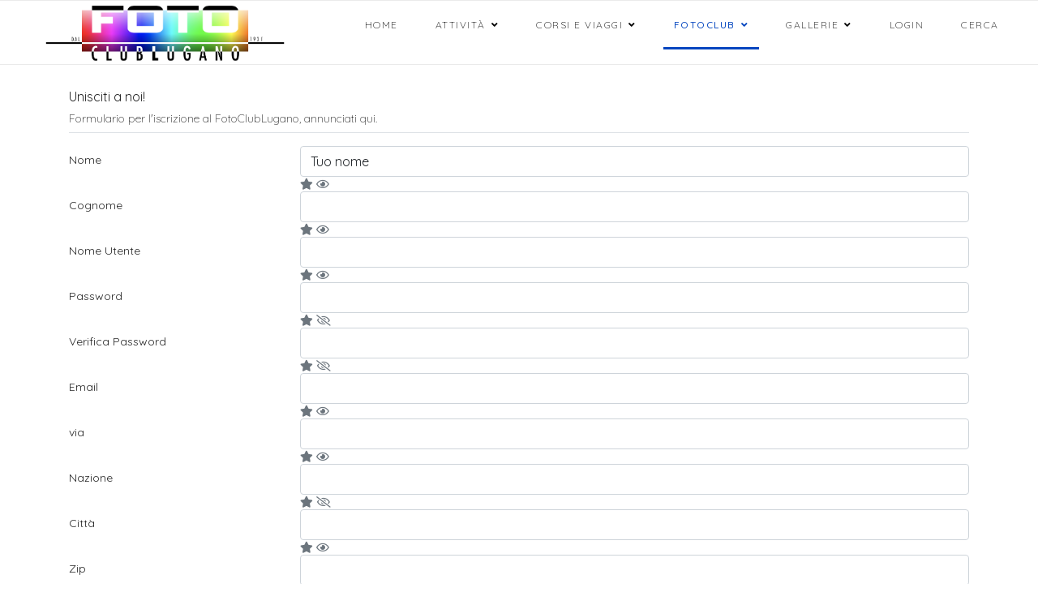

--- FILE ---
content_type: text/html; charset=utf-8
request_url: https://fotoclublugano.com/index.php/it/fotoclub/diventa-socio1
body_size: 10847
content:

<!doctype html>
<html lang="it-it" dir="ltr">
    <head>
        <meta charset="utf-8">
        <meta name="viewport" content="width=device-width, initial-scale=1, shrink-to-fit=no">
        <link rel="canonical" href="https://fotoclublugano.com/index.php/it/fotoclub/diventa-socio1">
        <meta charset="utf-8">
	<meta name="description" content="Sito 2024 del FCL versione J5">
	<meta name="generator" content="Joomla! - Open Source Content Management">
	<title>Registrati</title>
	<link href="/templates/shaper_gazette/images/favicon.ico" rel="icon" type="image/vnd.microsoft.icon">
<link href="/media/plg_system_webauthn/css/button.min.css?ace6be" rel="stylesheet">
	<link href="/media/mod_languages/css/template.min.css?ace6be" rel="stylesheet">
	<link href="/media/vendor/joomla-custom-elements/css/joomla-alert.min.css?0.4.1" rel="stylesheet">
	<link href="https://fotoclublugano.com/components/com_comprofiler/plugin/templates/default/bootstrap.min.css?v=00b8a24097ad90c2" rel="stylesheet">
	<link href="https://fotoclublugano.com/components/com_comprofiler/plugin/templates/default/fontawesome.min.css?v=00b8a24097ad90c2" rel="stylesheet">
	<link href="https://fotoclublugano.com/components/com_comprofiler/plugin/templates/default/template.j5.css?v=00b8a24097ad90c2" rel="stylesheet">
	<link href="https://fotoclublugano.com/components/com_comprofiler/plugin/templates/default/template.min.css?v=00b8a24097ad90c2" rel="stylesheet">
	<link href="https://fotoclublugano.com/components/com_comprofiler/plugin/templates/default/jquery/qtip/qtip.css?v=00b8a24097ad90c2" rel="stylesheet">
	<link href="/media/plg_system_jcepro/site/css/content.min.css?86aa0286b6232c4a5b58f892ce080277" rel="stylesheet">
	<link href="//fonts.googleapis.com/css?family=Quicksand:100,100i,200,200i,300,300i,400,400i,500,500i,600,600i,700,700i,800,800i,900,900i&amp;subset=latin&amp;display=swap" rel="stylesheet" media="none" onload="media=&quot;all&quot;">
	<link href="//fonts.googleapis.com/css?family=Quicksand:100,100i,200,200i,300,300i,400,400i,500,500i,600,600i,700,700i,800,800i,900,900i&amp;subset=vietnamese&amp;display=swap" rel="stylesheet" media="none" onload="media=&quot;all&quot;">
	<link href="//fonts.googleapis.com/css?family=Quicksand:100,100i,200,200i,300,300i,400,400i,500,500i,600,600i,700,700i,800,800i,900,900i&amp;subset=latin-ext&amp;display=swap" rel="stylesheet" media="none" onload="media=&quot;all&quot;">
	<link href="//fonts.googleapis.com/css?family=Quicksand:100,100i,200,200i,300,300i,400,400i,500,500i,600,600i,700,700i,800,800i,900,900i&amp;display=swap" rel="stylesheet" media="none" onload="media=&quot;all&quot;">
	<link href="/templates/shaper_gazette/css/bootstrap.min.css" rel="stylesheet">
	<link href="/plugins/system/helixultimate/assets/css/system-j4.min.css" rel="stylesheet">
	<link href="/templates/shaper_gazette/css/font-awesome.min.css" rel="stylesheet">
	<link href="/templates/shaper_gazette/css/fa-v4-shims.css" rel="stylesheet">
	<link href="/templates/shaper_gazette/css/template.css" rel="stylesheet">
	<link href="/templates/shaper_gazette/css/presets/default.css" rel="stylesheet">
	<link href="/components/com_sppagebuilder/assets/css/font-awesome-6.min.css?3e7e96fad5e237fb2d5a081c6cb11212" rel="stylesheet">
	<link href="/components/com_sppagebuilder/assets/css/font-awesome-v4-shims.css?3e7e96fad5e237fb2d5a081c6cb11212" rel="stylesheet">
	<link href="/components/com_sppagebuilder/assets/css/animate.min.css?3e7e96fad5e237fb2d5a081c6cb11212" rel="stylesheet">
	<link href="/components/com_sppagebuilder/assets/css/sppagebuilder.css?3e7e96fad5e237fb2d5a081c6cb11212" rel="stylesheet">
	<link href="/components/com_sppagebuilder/assets/css/color-switcher.css?3e7e96fad5e237fb2d5a081c6cb11212" rel="stylesheet">
	<style>body{font-family: 'Quicksand', sans-serif;font-size: 14px;font-weight: 300;text-decoration: none;}
</style>
	<style>h1{font-family: 'Quicksand', sans-serif;font-size: 28px;font-weight: 300;text-decoration: none;}
</style>
	<style>h2{font-family: 'Quicksand', sans-serif;font-size: 18px;font-weight: 300;text-decoration: none;}
</style>
	<style>h3{font-family: 'Quicksand', sans-serif;font-size: 16px;font-weight: 400;text-decoration: none;}
</style>
	<style>h4{font-family: 'Quicksand', sans-serif;font-size: 14px;font-weight: 100;text-decoration: none;}
</style>
	<style>h5{font-family: 'Quicksand', sans-serif;font-size: 12px;font-weight: 100;text-decoration: none;}
</style>
	<style>.sppb-articles-ticker-text>a, .gazette-custom-font{font-family: 'Quicksand', sans-serif;font-weight: 400;text-decoration: none;}
</style>
	<style>.logo-image {height:80px;}.logo-image-phone {height:80px;}</style>
	<style>#sp-header{ background-color:#FFFFFF;color:#030303; }</style>
	<style>#sp-header a:hover{color:#FA3A14;}</style>
	<style>#sp-mobile-logo{ padding:15px 0px 20px 0px; }</style>
	<style>#sp-bottom{ color:#4a4a4a; }</style>
	<style>@media(min-width: 1400px) {.sppb-row-container { max-width: 1920px; }}</style>
	<style>:root {--sppb-topbar-bg-color: #333333; --sppb-topbar-text-color: #aaaaaa; --sppb-header-bg-color: #0345bf; --sppb-logo-text-color: #0345bf; --sppb-menu-text-color: #000000; --sppb-menu-text-hover-color: #0345bf; --sppb-menu-text-active-color: #0345bf; --sppb-menu-dropdown-bg-color: #ffffff; --sppb-menu-dropdown-text-color: #252525; --sppb-menu-dropdown-text-hover-color: #0345bf; --sppb-menu-dropdown-text-active-color: #0345bf; --sppb-text-color: #252525; --sppb-bg-color: #ffffff; --sppb-link-color: #0345bf; --sppb-link-hover-color: #044cd0; --sppb-footer-bg-color: #171717; --sppb-footer-text-color: #ffffff; --sppb-footer-link-color: #a2a2a2; --sppb-footer-link-hover-color: #ffffff}</style>
<script src="/media/vendor/jquery/js/jquery.min.js?3.7.1"></script>
	<script src="/media/legacy/js/jquery-noconflict.min.js?504da4"></script>
	<script src="/media/mod_menu/js/menu.min.js?ace6be" type="module"></script>
	<script type="application/json" class="joomla-script-options new">{"data":{"breakpoints":{"tablet":991,"mobile":480},"header":{"stickyOffset":"100"}},"joomla.jtext":{"PLG_SYSTEM_WEBAUTHN_ERR_CANNOT_FIND_USERNAME":"Impossibile trovare il campo nome utente nel modulo di accesso. Siamo spiacenti, l'autenticazione senza password non funzionerà su questo sito a meno che tu non usi un modulo di accesso diverso.","PLG_SYSTEM_WEBAUTHN_ERR_EMPTY_USERNAME":"Devi inserire il tuo nome utente (NON la tua password) prima di selezionare il pulsante di accesso alla passkey.","PLG_SYSTEM_WEBAUTHN_ERR_INVALID_USERNAME":"Il nome utente specificato non corrisponde ad un account utente che abbia abilitato l'accesso senza password su questo sito.","ERROR":"Errore","MESSAGE":"Messaggio","NOTICE":"Avviso","WARNING":"Attenzione","JCLOSE":"Chiudi","JOK":"OK","JOPEN":"Apri"},"bootstrap.dropdown":{".dropdown-toggle":{"flip":true,"boundary":"scrollParent","reference":"toggle","display":"dynamic","popperConfig":true}},"system.paths":{"root":"","rootFull":"https:\/\/fotoclublugano.com\/","base":"","baseFull":"https:\/\/fotoclublugano.com\/"},"csrf.token":"de0b0d7a3d8b0343c2ca260da3815792","system.keepalive":{"interval":840000,"uri":"\/index.php\/it\/component\/ajax\/?format=json"}}</script>
	<script src="/media/system/js/core.min.js?a3d8f8"></script>
	<script src="/media/system/js/keepalive.min.js?08e025" type="module"></script>
	<script src="/media/vendor/bootstrap/js/alert.min.js?5.3.8" type="module"></script>
	<script src="/media/vendor/bootstrap/js/button.min.js?5.3.8" type="module"></script>
	<script src="/media/vendor/bootstrap/js/carousel.min.js?5.3.8" type="module"></script>
	<script src="/media/vendor/bootstrap/js/collapse.min.js?5.3.8" type="module"></script>
	<script src="/media/vendor/bootstrap/js/dropdown.min.js?5.3.8" type="module"></script>
	<script src="/media/vendor/bootstrap/js/modal.min.js?5.3.8" type="module"></script>
	<script src="/media/vendor/bootstrap/js/offcanvas.min.js?5.3.8" type="module"></script>
	<script src="/media/vendor/bootstrap/js/popover.min.js?5.3.8" type="module"></script>
	<script src="/media/vendor/bootstrap/js/scrollspy.min.js?5.3.8" type="module"></script>
	<script src="/media/vendor/bootstrap/js/tab.min.js?5.3.8" type="module"></script>
	<script src="/media/vendor/bootstrap/js/toast.min.js?5.3.8" type="module"></script>
	<script src="/media/system/js/showon.min.js?e51227" type="module"></script>
	<script src="/media/system/js/messages.min.js?9a4811" type="module"></script>
	<script src="/media/plg_system_webauthn/js/login.min.js?ace6be" defer></script>
	<script src="/templates/shaper_gazette/js/main.js"></script>
	<script src="/components/com_sppagebuilder/assets/js/jquery.parallax.js?3e7e96fad5e237fb2d5a081c6cb11212"></script>
	<script src="/components/com_sppagebuilder/assets/js/sppagebuilder.js?3e7e96fad5e237fb2d5a081c6cb11212" defer></script>
	<script src="/components/com_sppagebuilder/assets/js/color-switcher.js?3e7e96fad5e237fb2d5a081c6cb11212"></script>
	<script>template="shaper_gazette";</script>
	<script>
				document.addEventListener("DOMContentLoaded", () =>{
					window.htmlAddContent = window?.htmlAddContent || "";
					if (window.htmlAddContent) {
        				document.body.insertAdjacentHTML("beforeend", window.htmlAddContent);
					}
				});
			</script>
	<script>
			const initColorMode = () => {
				const colorVariableData = [];
				const sppbColorVariablePrefix = "--sppb";
				let activeColorMode = localStorage.getItem("sppbActiveColorMode") || "";
				activeColorMode = "";
				const modes = [];

				if(!modes?.includes(activeColorMode)) {
					activeColorMode = "";
					localStorage.setItem("sppbActiveColorMode", activeColorMode);
				}

				document?.body?.setAttribute("data-sppb-color-mode", activeColorMode);

				if (!localStorage.getItem("sppbActiveColorMode")) {
					localStorage.setItem("sppbActiveColorMode", activeColorMode);
				}

				if (window.sppbColorVariables) {
					const colorVariables = typeof(window.sppbColorVariables) === "string" ? JSON.parse(window.sppbColorVariables) : window.sppbColorVariables;

					for (const colorVariable of colorVariables) {
						const { path, value } = colorVariable;
						const variable = String(path[0]).trim().toLowerCase().replaceAll(" ", "-");
						const mode = path[1];
						const variableName = `${sppbColorVariablePrefix}-${variable}`;

						if (activeColorMode === mode) {
							colorVariableData.push(`${variableName}: ${value}`);
						}
					}

					document.documentElement.style.cssText += colorVariableData.join(";");
				}
			};

			window.sppbColorVariables = [];
			
			initColorMode();

			document.addEventListener("DOMContentLoaded", initColorMode);
		</script>
	<script type="text/javascript" src="https://fotoclublugano.com/components/com_comprofiler/js/cb12.min.js?v=00b8a24097ad90c2"></script>
	<script type="text/javascript">if ( typeof window.$ != 'undefined' ) {
	window.cbjqldr_tmpsave$ = window.$;
}
if ( typeof window.jQuery != 'undefined' ) {
	window.cbjqldr_tmpsavejquery = window.jQuery;
}</script><script type="text/javascript" src="https://fotoclublugano.com/components/com_comprofiler/js/jquery/jquery-3.5.1.min.js?v=00b8a24097ad90c2"></script><script type="text/javascript">var cbjQuery = jQuery.noConflict( true );</script>
	<script type="text/javascript">window.$ = cbjQuery;
window.jQuery = cbjQuery;</script><script type="text/javascript" src="https://fotoclublugano.com/components/com_comprofiler/js/jquery/jquery.migrate.min.js?v=00b8a24097ad90c2"></script>
	<script type="text/javascript" src="https://fotoclublugano.com/components/com_comprofiler/js/jquery/jquery.qtip.min.js?v=00b8a24097ad90c2"></script>
	<script type="text/javascript" src="https://fotoclublugano.com/components/com_comprofiler/js/jquery/jquery.cbtooltip.min.js?v=00b8a24097ad90c2"></script>
	<script type="text/javascript" src="https://fotoclublugano.com/components/com_comprofiler/js/jquery/jquery.validate.min.js?v=00b8a24097ad90c2"></script>
	<script type="text/javascript" src="https://fotoclublugano.com/components/com_comprofiler/js/jquery/jquery.scrollto.min.js?v=00b8a24097ad90c2"></script>
	<script type="text/javascript" src="https://fotoclublugano.com/components/com_comprofiler/js/jquery/jquery.cbvalidate.min.js?v=00b8a24097ad90c2"></script>
	<script type="text/javascript">cbjQuery( document ).ready( function( $ ) {
var jQuery = $;
$.fn.cbtooltip.defaults.classes = 'cb_template cb_template_default';$.fn.cbtooltip.defaults.overlayClasses = 'cb_template cb_template_default';$.fn.cbtooltip.defaults.buttonClose = 'Chiudi';$.fn.cbtooltip.defaults.buttonYes = 'Ok';$.fn.cbtooltip.defaults.buttonNo = 'Annulla';setTimeout( function() {$( '.cbTooltip,[data-hascbtooltip="true"]' ).cbtooltip();}, 100 );
$( ".cbValidation" ).cbvalidate({"messages":{"required":"Questo campo \u00e8 obbligatorio!","requiredIf":"Questo campo \u00e8 obbligatorio!","remote":"Correggi questo campo.","email":"Per favore, inserisci un indirizzo email valido.","url":"Per favore, inserisci un URL valido.","date":"Per favore, inserisci una data valida.","dateISO":"Per favore, inserisci  una data valida (ISO).","number":"Per favore, inserisci un numero valido.","digits":"Per favore, inserisci solo numeri.","creditcard":"Per favore, inserisci un numero di carta di credito valido.","equalTo":"Per favore, inserisci nuovamente lo stesso valore.","notEqualTo":"Si prega di inserire un valore diverso, i valori non devono essere gli stessi.","mimetype":"Per favore, inserisci un valore con una valida estensione.","maxlength":"Per favore, non inserire pi\u00f9 di {0} caratteri.","minlength":"Per favore, inserisci almeno {0} caratteri.","maxselect":"Si prega di selezionare non pi\u00f9 di {0} opzioni.","minselect":"Seleziona almeno {0} opzioni.","maxage":"Non devi avere pi\u00f9 di {0} anni.","minage":"Devi avere almeno {0} anni.","rangeage":"Devi avere almeno {0} anni, ma non pi\u00f9 vecchio di {1}.","rangelength":"Per favore, inserisci valori tra {0} e {1} caratteri di lunghezza.","range":"Per favore, inserisci valori tra {0} e {1}.","max":"Per favore, inserisci valori inferiori o uguali a {0}.","min":"Per favore, inserisci valori superiori o uguali a {0}.","step":"Si prega di inserire un multiplo di {0}.","maxWords":"Inserisci {0} parole o meno.","minWords":"Si prega di inserire almeno {0} parole.","rangeWords":"Inserisci tra {0} e {1} parole.","extension":"Per favore, inserisci un valore con una valida estensione.","pattern":"Formato non valido.","isPattern":"espressione regolare non valido.","cbfield":"Correggi questo campo.","cbremote":"Correggi questo campo.","cbusername":"Inserisci un nome utente valido senza spazi all'inizio o alla fine e non deve contenere i seguenti caratteri: < > \\ \" ' % ; ( ) &","cburl":"Per favore, inserisci un URL valido.","filesize":"La dimensione del file deve superare il minimo di {0} {2}, ma non il massimo di {1} {2}.","filesizemin":"La diimensione del file supera il minimo di {0} {2}.","filesizemax":"La dimensione del file supera il massimo di {1} {2}.","cropwidth":"Immagine supera la larghezza massima. Si prega di selezionare l'area da ritagliare la vostra immagine all'interno della larghezza massima.","cropheight":"Immagine supera l'altezza massima. Si prega di selezionare l'area da ritagliare la vostra immagine all'interno l'altezza massima.","forbiddenWords":"Formato non valido."},"settings":{"cbfield":{"url":"https:\/\/fotoclublugano.com\/index.php?option=com_comprofiler&view=fieldclass&function=[function]&user=[user]&field=[field]&reason=[reason]&format=raw"},"cbremote":{"csrf":"de0b0d7a3d8b0343c2ca260da3815792"}}});
});
if ( typeof window.cbjqldr_tmpsave$ != 'undefined' ) {
	window.$ = window.cbjqldr_tmpsave$;
}
if ( typeof window.cbjqldr_tmpsavejquery != 'undefined' ) {
	window.jQuery = window.cbjqldr_tmpsavejquery;
}</script>
    </head>
    <body class="site helix-ultimate hu com_comprofiler com-comprofiler view-registers layout-default task-none itemid-358 it-it ltr sticky-header layout-fluid offcanvas-init offcanvs-position-right">
    
    <div class="body-wrapper">
        <div class="body-innerwrapper">
                        
<section id="sp-top-header" >

				
	
<div class="row">
	<div id="sp-title" class="col-lg-3 "><div class="sp-column "></div></div><div id="sp-top2" class="col-lg-9 "><div class="sp-column "></div></div></div>
				
	</section>

<header id="sp-header" >

				
	
<div class="row">
	<div id="sp-logo" class="col-6 col-sm-6 col-md-4 col-lg-4 "><div class="sp-column  d-flex align-items-center"><div class="logo"><a href="/">
				<img class='logo-image '
					srcset='https://fotoclublugano.com/images/fcl-logo-2022.png 1x, '
					src='https://fotoclublugano.com/images/fcl-logo-2022.png'
					alt='FCLJ52024'
				/>
				</a></div></div></div><div id="sp-menu" class="col-sm-4 col-lg-8 "><div class="sp-column  d-flex align-items-center justify-content-end"><nav class="sp-megamenu-wrapper" role="navigation"><a id="offcanvas-toggler" aria-label="Navigation" class="offcanvas-toggler-right d-block d-lg-none" href="#"><i class="fa fa-bars" aria-hidden="true" title="Navigation"></i></a><ul class="sp-megamenu-parent  d-none d-lg-block"><li class="sp-menu-item"><a   href="/index.php/it/"  >Home</a></li><li class="sp-menu-item sp-has-child"><a  rel="noopener noreferrer" href="#" target="_blank"  >Attività</a><div class="sp-dropdown sp-dropdown-main sp-menu-right" style="width: 240px;"><div class="sp-dropdown-inner"><ul class="sp-dropdown-items"><li class="sp-menu-item sp-has-child"><a   href="/index.php/it/home-page/foto-del-mese"  >Foto del mese</a><div class="sp-dropdown sp-dropdown-sub sp-menu-right" style="width: 240px;"><div class="sp-dropdown-inner"><ul class="sp-dropdown-items"><li class="sp-menu-item"><a   href="/index.php/it/home-page/foto-del-mese/regolamento-per-la-foto-del-mese"  >Regolamento per la foto del mese</a></li></ul></div></div></li><li class="sp-menu-item"><a   href="/index.php/it/home-page/foto-challenge"  >FotoChallenge</a></li><li class="sp-menu-item"><a   href="/index.php/it/home-page/la-foto-dell-anno-2020"  >Foto dell'anno</a></li><li class="sp-menu-item"><a   href="/index.php/it/home-page/photosuisse"  >PHOTOSUISSE</a></li><li class="sp-menu-item"><a   href="/index.php/it/home-page/esposizioni"  >Esposizioni</a></li><li class="sp-menu-item"><a   href="/index.php/it/home-page/concorsi"  >Concorsi</a></li><li class="sp-menu-item"><a   href="/index.php/it/home-page/eventi-passati"  >IERI: gli eventi degli scorsi 12 mesi</a></li><li class="sp-menu-item"><a   href="/index.php/it/home-page/archivio"  >Archivio</a></li><li class="sp-menu-item"><a   href="/index.php/it/home-page/stampa"  >Stampa</a></li></ul></div></div></li><li class="sp-menu-item sp-has-child"><a   href="#"  >Corsi e Viaggi</a><div class="sp-dropdown sp-dropdown-main sp-menu-right" style="width: 240px;"><div class="sp-dropdown-inner"><ul class="sp-dropdown-items"><li class="sp-menu-item"><a   href="/index.php/it/corsi/corsi-ws"  >Corsi</a></li><li class="sp-menu-item"><a   href="/index.php/it/corsi/viaggi-e-uscite"  >Viaggi</a></li><li class="sp-menu-item"><a   href="/index.php/it/corsi/uscite"  >Escursioni</a></li><li class="sp-menu-item"><a   href="/index.php/it/corsi/visite-a-musei-o-esposizioni"  >Visite a musei o esposizioni</a></li></ul></div></div></li><li class="sp-menu-item sp-has-child active"><a   href="/index.php/it/fotoclub"  >FotoClub</a><div class="sp-dropdown sp-dropdown-main sp-menu-right" style="width: 240px;"><div class="sp-dropdown-inner"><ul class="sp-dropdown-items"><li class="sp-menu-item"><a   href="/index.php/it/fotoclub/il-foto-club-si-presenta"  >Il Foto Club si presenta</a></li><li class="sp-menu-item"><a   href="/index.php/it/fotoclub/comitato"  >Comitato, assemblea generale e statuto</a></li><li class="sp-menu-item current-item active"><a aria-current="page"  href="/index.php/it/fotoclub/diventa-socio1"  >Diventa socio</a></li><li class="sp-menu-item"><a   href="/index.php/it/fotoclub/i-soci-del-fotoclub/searching"  >I soci</a></li><li class="sp-menu-item"><a   href="/index.php/it/fotoclub/il-mio-profilo1"  >Il mio profilo</a></li><li class="sp-menu-item"><a   href="/index.php/it/fotoclub/il-diritto-alla-propria-immagine"  >Il diritto alla propria immagine</a></li><li class="sp-menu-item"><a   href="/index.php/it/fotoclub/contatti-pagamenti"  >Contatti per informazioni e pagamenti</a></li></ul></div></div></li><li class="sp-menu-item sp-has-child"><span  class=" sp-menu-heading"  >Gallerie</span><div class="sp-dropdown sp-dropdown-main sp-menu-right" style="width: 240px;"><div class="sp-dropdown-inner"><ul class="sp-dropdown-items"><li class="sp-menu-item"><a   href="/index.php/it/area-soci/social-1"  >Social</a></li><li class="sp-menu-item"><a   href="/index.php/it/area-soci/gallerie"  >Storie e reportages</a></li><li class="sp-menu-item"><a   href="/index.php/it/area-soci/ed"  >Manuale per caricare le immagini di una galleria personale</a></li><li class="sp-menu-item"><a   href="/index.php/it/area-soci/test-gallery"  >Gallerie dei soci del FotoClubLugano</a></li></ul></div></div></li><li class="sp-menu-item"><a   href="/index.php/it/login-cb"  >Login</a></li><li class="sp-menu-item"><a   href="/index.php/it/cerca"  >cerca</a></li></ul></nav></div></div></div>
				
	</header>

<section id="sp-mobile-logo" class=" d-md-none d-lg-none d-xl-none">

						<div class="container">
				<div class="container-inner">
			
	
<div class="row">
	<div id="sp-logo" class="col-lg-4 d-none d-sm-none d-md-none d-lg-none d-xl-none d-xxl-none"><div class="sp-column "><div class="logo"><a href="/">
				<img class='logo-image '
					srcset='https://fotoclublugano.com/images/fcl-logo-2022.png 1x, '
					src='https://fotoclublugano.com/images/fcl-logo-2022.png'
					alt='FCLJ52024'
				/>
				</a></div></div></div><div id="sp-logo-right" class="col-lg-8 d-none d-sm-none d-md-none d-lg-none d-xl-none d-xxl-none"><div class="sp-column "><div class="sp-module sp-top-login"><div class="sp-module-content">
<div class="sp-custom-login sp-mod-login">
    <span class="info-text">
        <a href="#" class="sppb-btn sppb-btn-link sppb-btn-xs" role="button" data-bs-toggle="modal"
            data-bs-target="#login"><i class="fa fa-user"></i> <span
                class="log-text">Login</span></a>
    </span>

    <!--Modal-->
    <div id="login" class="modal fade" tabindex="-1" role="dialog" aria-labelledby="myModalLabel" aria-hidden="true">
        <div class="modal-dialog">
            <!-- Modal content-->
            <div class="modal-content">
                <div class="modal-header">
                    <button type="button" class="close" data-bs-dismiss="modal" aria-hidden="true"><i
                            class="fa fa-close"></i></button>
                    <h3>Login</h3>
                </div>
                <div class="modal-body">
                    <form action="/index.php/it/fotoclub/diventa-socio1" method="post"
                        id="login-form">
                        
                        <div id="form-login-username" class="form-group">
                                                        <div class="input-group">
                                <input id="modlgn-username" type="text" name="username" class="sppb-form-control"
                                    tabindex="0" size="18"
                                    placeholder="Nome utente" />
                            </div>
                                                    </div>

                        <div id="form-login-password" class="form-group">
                                                        <div class="input-group">
                                <input id="modlgn-passwd" type="password" name="password" class="sppb-form-control"
                                    tabindex="0" size="18" placeholder="Password" />
                            </div>
                                                    </div>

                        
                        <div class="remeber-forget-wrap d-flex justify-content-between">
                                                        <div id="form-login-remember" class="form-group form-check">
                                <input id="modlgn-remember" type="checkbox" name="remember" class="form-check-input"
                                    value="yes" />
                                <label for="modlgn-remember"
                                    class="control-label">Ricordami</label>
                            </div>
                                                        <div>
                                <a class="forget-pass"
                                    href="/index.php/it/component/users/reset?Itemid=245">
                                    Password dimenticata?</a>
                            </div>
                        </div>

                        <div id="form-login-submit" class="form-group">
                            <button type="submit" tabindex="0" name="Submit"
                                class="sppb-btn sppb-btn-primary sppb-btn-block login-button">Accesso</button>
                        </div>

                                                <div class="text-center reg-link">
                                                        <a href="/index.php/it/component/users/registration?Itemid=245">
                                Registrati <span class="icon-arrow-right"></span></a>
                                                    </div>

                        <input type="hidden" name="option" value="com_users" />
                        <input type="hidden" name="task" value="user.login" />
                        <input type="hidden" name="return" value="aW5kZXgucGhwP0l0ZW1pZD0yNDU=" />
                        <input type="hidden" name="de0b0d7a3d8b0343c2ca260da3815792" value="1">
                                            </form>
                </div>
                <!--/Modal body-->
            </div> <!-- Modal content-->
        </div> <!-- /.modal-dialog -->
    </div>
    <!--/Modal-->
</div></div></div><div class="sp-module "><div class="sp-module-content"><div class="mod-languages">
    <p class="visually-hidden" id="language_picker_des_123">Seleziona la tua lingua</p>


        <div class="mod-languages__select btn-group">
                <ul aria-labelledby="language_picker_des_123" class="lang-block dropdown-menu">

                </ul>
    </div>

</div>

</div></div></div></div></div>
							</div>
			</div>
			
	</section>

<section id="sp-main-body" >

										<div class="container">
					<div class="container-inner">
						
	
<div class="row">
	
<div id="sp-component" class="col-lg-12 ">
	<div class="sp-column ">
		<div id="system-message-container" aria-live="polite"></div>


		
		<div class="cb_template cb_template_default cbRegistration cbRegistrationFlat"><div class="mb-3 border-bottom cb-page-header cbRegistrationHeader"><h3 class="m-0 p-0 mb-2 cb-page-header-title cbRegistrationTitle">Unisciti a noi!</h3><div class="mb-2 cb-page-header-description cbRegistrationIntro">Formulario per l'iscrizione al FotoClubLugano, annunciati qui.</div></div><form action="https://fotoclublugano.com/index.php/it/cb-profile/saveregisters" method="post" id="cbcheckedadminForm" name="adminForm" enctype="multipart/form-data" class="form-auto m-0 cb_form cbValidation"><input type="hidden" name="id" value="0" /><input type="hidden" name="gid" value="0" /><input type="hidden" name="emailpass" value="0" /><input type="hidden" name="de0b0d7a3d8b0343c2ca260da3815792" value="1" /><div id="registrationTable" class="cbRegistrationDiv"><div class="cbFieldsContentsTab" id="cbtf_35"><div class="form-group row no-gutters sectiontableentry1 cbft_predefined cbtt_input cb_form_line" id="cbfr_46"><label for="firstname" id="cblabfirstname" class="col-form-label col-sm-3 pr-sm-2">Nome</label><div class="cb_field col-sm-9"><div id="cbfv_46"><input type="text" name="firstname" id="firstname" value="Tuo nome" class="cbTooltip required form-control" data-cbtooltip-tooltip="&lt;p&gt;&lt;em&gt;UE&lt;/em&gt;REGWARN_FNAME&lt;/p&gt;" data-cbtooltip-title="Nome" data-rule-forbiddenwords="[&quot;http:&quot;,&quot;https:&quot;,&quot;mailto:&quot;,&quot;//.[url]&quot;,&quot;&lt;a&quot;,&quot;&lt;/a&gt;&quot;,&quot;&amp;#&quot;]" data-msg-forbiddenwords="Il valore inserito non è ammesso."  data-rule-maxlength="100" size="25" maxlength="100"  /><span class="cbFieldIcons"> <span class="cbTooltip" data-cbtooltip-tooltip="Questo campo è obbligatorio"><span class="fa fa-star text-muted"></span></span> <span class="cbTooltip" data-cbtooltip-tooltip="Questo campo è visibile sul profilo"><span class="fa fa-eye text-muted"></span></span></span></div></div></div><div class="form-group row no-gutters sectiontableentry2 cbft_predefined cbtt_input cb_form_line" id="cbfr_48"><label for="lastname" id="cblablastname" class="col-form-label col-sm-3 pr-sm-2">Cognome</label><div class="cb_field col-sm-9"><div id="cbfv_48"><input type="text" name="lastname" id="lastname" value="" class="cbTooltip required form-control" data-cbtooltip-tooltip="&lt;p&gt;&lt;em&gt;UE&lt;/em&gt;REGWARN_LNAME&lt;/p&gt;" data-cbtooltip-title="Cognome" data-rule-forbiddenwords="[&quot;http:&quot;,&quot;https:&quot;,&quot;mailto:&quot;,&quot;//.[url]&quot;,&quot;&lt;a&quot;,&quot;&lt;/a&gt;&quot;,&quot;&amp;#&quot;]" data-msg-forbiddenwords="Il valore inserito non è ammesso."  data-rule-maxlength="100" size="25" maxlength="100"  /><span class="cbFieldIcons"> <span class="cbTooltip" data-cbtooltip-tooltip="Questo campo è obbligatorio"><span class="fa fa-star text-muted"></span></span> <span class="cbTooltip" data-cbtooltip-tooltip="Questo campo è visibile sul profilo"><span class="fa fa-eye text-muted"></span></span></span></div></div></div><div class="form-group row no-gutters sectiontableentry1 cbft_predefined cbtt_input cb_form_line" id="cbfr_42"><label for="username" id="cblabusername" class="col-form-label col-sm-3 pr-sm-2">Nome Utente</label><div class="cb_field col-sm-9"><div id="cbfv_42"><input type="text" name="username" id="username" value="" class="cbTooltip required form-control" data-cbtooltip-tooltip="&lt;p&gt;&lt;em&gt;UE&lt;/em&gt;VALID_UNAME&lt;/p&gt;" data-cbtooltip-title="Nome Utente" data-rule-cbusername="true"  data-rule-forbiddenwords="[&quot;http:&quot;,&quot;https:&quot;,&quot;mailto:&quot;,&quot;//.[url]&quot;,&quot;&lt;a&quot;,&quot;&lt;/a&gt;&quot;,&quot;&amp;#&quot;]" data-msg-forbiddenwords="Il valore inserito non è ammesso."  data-rule-minlength="2"  data-rule-maxlength="150" size="25" maxlength="150"  /><span class="cbFieldIcons"> <span class="cbTooltip" data-cbtooltip-tooltip="Questo campo è obbligatorio"><span class="fa fa-star text-muted"></span></span> <span class="cbTooltip" data-cbtooltip-tooltip="Questo campo è visibile sul profilo"><span class="fa fa-eye text-muted"></span></span></span></div></div></div><div class="form-group row no-gutters sectiontableentry2 cbft_password cbtt_input cb_form_line" id="cbfr_51"><label for="password" id="cblabpassword" class="col-form-label col-sm-3 pr-sm-2">Password</label><div class="cb_field col-sm-9"><div id="cbfv_51"><input type="password" name="password" id="password" value="" class="cbTooltip required form-control" data-cbtooltip-tooltip="&lt;p&gt;&lt;em&gt;UE&lt;/em&gt;VALID_PASS&lt;/p&gt;" data-cbtooltip-title="Password" data-rule-forbiddenwords="[&quot;http:&quot;,&quot;https:&quot;,&quot;mailto:&quot;,&quot;//.[url]&quot;,&quot;&lt;a&quot;,&quot;&lt;/a&gt;&quot;,&quot;&amp;#&quot;]" data-msg-forbiddenwords="Il valore inserito non è ammesso."  data-rule-maxlength="50" autocomplete="new-password" size="25" maxlength="50"  /><span class="cbFieldIcons"> <span class="cbTooltip" data-cbtooltip-tooltip="Questo campo è obbligatorio"><span class="fa fa-star text-muted"></span></span> <span class="cbTooltip" data-cbtooltip-tooltip="Questo campo non è visibile sul profilo"><span class="fa fa-eye-slash text-muted"></span></span></span></div></div></div><div class="form-group row no-gutters sectiontableentry2 cbft_password cbtt_input cb_form_line" id="cbfr_51__verify"><label for="password__verify" id="cblabpassword__verify" class="col-form-label col-sm-3 pr-sm-2">Verifica Password</label><div class="cb_field col-sm-9"><div id="cbfv_51__verify"><input type="password" name="password__verify" id="password__verify" value="" class="cbTooltip required form-control" data-cbtooltip-tooltip="Verifichi il suo nuoivo password" data-cbtooltip-title="Verifica Password" data-rule-forbiddenwords="[&quot;http:&quot;,&quot;https:&quot;,&quot;mailto:&quot;,&quot;//.[url]&quot;,&quot;&lt;a&quot;,&quot;&lt;/a&gt;&quot;,&quot;&amp;#&quot;]" data-msg-forbiddenwords="Il valore inserito non è ammesso."  data-rule-maxlength="50"  data-rule-equalto="#password" autocomplete="new-password" size="25" maxlength="50"  /><span class="cbFieldIcons"> <span class="cbTooltip" data-cbtooltip-tooltip="Questo campo è obbligatorio"><span class="fa fa-star text-muted"></span></span> <span class="cbTooltip" data-cbtooltip-tooltip="Questo campo non è visibile sul profilo"><span class="fa fa-eye-slash text-muted"></span></span></span></div></div></div><div class="form-group row no-gutters sectiontableentry1 cbft_primaryemailaddress cbtt_input cb_form_line" id="cbfr_50"><label for="email" id="cblabemail" class="col-form-label col-sm-3 pr-sm-2">Email</label><div class="cb_field col-sm-9"><div id="cbfv_50"><input type="email" name="email" id="email" value="" class="cbTooltip required form-control" data-cbtooltip-tooltip="&lt;p&gt;&lt;em&gt;UE&lt;/em&gt;REGWARN_MAIL&lt;/p&gt;" data-cbtooltip-title="Email" data-rule-forbiddenwords="[&quot;http:&quot;,&quot;https:&quot;,&quot;mailto:&quot;,&quot;//.[url]&quot;,&quot;&lt;a&quot;,&quot;&lt;/a&gt;&quot;,&quot;&amp;#&quot;]" data-msg-forbiddenwords="Il valore inserito non è ammesso." size="25"  /><span class="cbFieldIcons"> <span class="cbTooltip" data-cbtooltip-tooltip="Questo campo è obbligatorio"><span class="fa fa-star text-muted"></span></span> <span class="cbTooltip" data-cbtooltip-tooltip="Questo campo è visibile sul profilo"><span class="fa fa-eye text-muted"></span></span></span></div></div></div><div class="form-group row no-gutters sectiontableentry2 cbft_text cbtt_input cb_form_line" id="cbfr_95"><label for="cb_address_street" id="cblabcb_address_street" class="col-form-label col-sm-3 pr-sm-2">via</label><div class="cb_field col-sm-9"><div id="cbfv_95"><input type="text" name="cb_address_street" id="cb_address_street" value=""  data-rule-forbiddenwords="[&quot;http:&quot;,&quot;https:&quot;,&quot;mailto:&quot;,&quot;\/\/.[url]&quot;,&quot;&lt;a&quot;,&quot;&lt;\/a&gt;&quot;,&quot;&amp;#&quot;]" data-msg-forbiddenwords="Il valore inserito non è ammesso." size="50" class="required form-control" /><span class="cbFieldIcons"> <span class="cbTooltip" data-cbtooltip-tooltip="Questo campo è obbligatorio"><span class="fa fa-star text-muted"></span></span> <span class="cbTooltip" data-cbtooltip-tooltip="Questo campo è visibile sul profilo"><span class="fa fa-eye text-muted"></span></span></span></div></div></div><div class="form-group row no-gutters sectiontableentry1 cbft_text cbtt_input cb_form_line" id="cbfr_96"><label for="cb_address_country" id="cblabcb_address_country" class="col-form-label col-sm-3 pr-sm-2">Nazione</label><div class="cb_field col-sm-9"><div id="cbfv_96"><input type="text" name="cb_address_country" id="cb_address_country" value=""  data-rule-forbiddenwords="[&quot;http:&quot;,&quot;https:&quot;,&quot;mailto:&quot;,&quot;\/\/.[url]&quot;,&quot;&lt;a&quot;,&quot;&lt;\/a&gt;&quot;,&quot;&amp;#&quot;]" data-msg-forbiddenwords="Il valore inserito non è ammesso." size="25" class="required form-control" /><span class="cbFieldIcons"> <span class="cbTooltip" data-cbtooltip-tooltip="Questo campo è obbligatorio"><span class="fa fa-star text-muted"></span></span> <span class="cbTooltip" data-cbtooltip-tooltip="Questo campo non è visibile sul profilo"><span class="fa fa-eye-slash text-muted"></span></span></span></div></div></div><div class="form-group row no-gutters sectiontableentry2 cbft_text cbtt_input cb_form_line" id="cbfr_98"><label for="cb_address_city" id="cblabcb_address_city" class="col-form-label col-sm-3 pr-sm-2">Città</label><div class="cb_field col-sm-9"><div id="cbfv_98"><input type="text" name="cb_address_city" id="cb_address_city" value=""  data-rule-forbiddenwords="[&quot;http:&quot;,&quot;https:&quot;,&quot;mailto:&quot;,&quot;\/\/.[url]&quot;,&quot;&lt;a&quot;,&quot;&lt;\/a&gt;&quot;,&quot;&amp;#&quot;]" data-msg-forbiddenwords="Il valore inserito non è ammesso." size="25" class="required form-control" /><span class="cbFieldIcons"> <span class="cbTooltip" data-cbtooltip-tooltip="Questo campo è obbligatorio"><span class="fa fa-star text-muted"></span></span> <span class="cbTooltip" data-cbtooltip-tooltip="Questo campo è visibile sul profilo"><span class="fa fa-eye text-muted"></span></span></span></div></div></div><div class="form-group row no-gutters sectiontableentry1 cbft_text cbtt_input cb_form_line" id="cbfr_99"><label for="cb_address_zip" id="cblabcb_address_zip" class="col-form-label col-sm-3 pr-sm-2">Zip</label><div class="cb_field col-sm-9"><div id="cbfv_99"><input type="text" name="cb_address_zip" id="cb_address_zip" value="  "  data-rule-forbiddenwords="[&quot;http:&quot;,&quot;https:&quot;,&quot;mailto:&quot;,&quot;\/\/.[url]&quot;,&quot;&lt;a&quot;,&quot;&lt;\/a&gt;&quot;,&quot;&amp;#&quot;]" data-msg-forbiddenwords="Il valore inserito non è ammesso." size="10" class="required form-control" /><span class="cbFieldIcons"> <span class="cbTooltip" data-cbtooltip-tooltip="Questo campo è obbligatorio"><span class="fa fa-star text-muted"></span></span> <span class="cbTooltip" data-cbtooltip-tooltip="Questo campo è visibile sul profilo"><span class="fa fa-eye text-muted"></span></span></span></div></div></div><div class="form-group row no-gutters sectiontableentry2 cbft_textarea cbtt_textarea cb_form_line" id="cbfr_103"><label for="cb_phone_mobile" id="cblabcb_phone_mobile" class="col-form-label col-sm-3 pr-sm-2">Nr. handy</label><div class="cb_field col-sm-9"><div id="cbfv_103"><textarea name="cb_phone_mobile" id="cb_phone_mobile"  data-rule-forbiddenwords="[&quot;http:&quot;,&quot;https:&quot;,&quot;mailto:&quot;,&quot;\/\/.[url]&quot;,&quot;&lt;a&quot;,&quot;&lt;\/a&gt;&quot;,&quot;&amp;#&quot;]" data-msg-forbiddenwords="Il valore inserito non è ammesso." class="required form-control"></textarea><span class="cbFieldIcons"> <span class="cbTooltip" data-cbtooltip-tooltip="Questo campo è obbligatorio"><span class="fa fa-star text-muted"></span></span> <span class="cbTooltip" data-cbtooltip-tooltip="Questo campo è visibile sul profilo"><span class="fa fa-eye text-muted"></span></span></span></div></div></div></div><div class="cbFieldsContentsTab" id="cbtf_20"><div class="form-group-block form-group row no-gutters sectiontableentry1 cbft_image cbtt_input cb_form_line" id="cbfr_29"><label for="avatar" id="cblabavatar" class="col-form-label col-sm-3 pr-sm-2">Tuo ritratto</label><div class="cb_field col-sm-9"><div id="cbfv_29"><input type="hidden" name="avatar__choice" value="upload" /><div id="cbimagefile_upload_avatar" class="form-group mb-0 cb_form_line cbImageFieldUpload"><div class="mb-2">Il file immagine deve essere di tipo gif, png, jpg, jpeg, webp . Il file immagine non dovrebbe superare 1.95 MBs. Le immagini che superano la larghezza massima di 200 verranno ridimensionate. Le immagini che superano l'altezza massima di 500 verranno ridimensionate.</div><div>Seleziona file immagine <input type="file" name="avatar__file" value="" class="form-control required" data-rule-extension="gif,png,jpg,jpeg,webp"  data-rule-filesize="[0,&quot;2000&quot;,&quot;KB&quot;]"  data-rule-resize="[&quot;200&quot;,&quot;500&quot;,&quot;1&quot;,&quot;1&quot;]" accept="image/gif,image/png,image/jpeg,image/webp" /></div><div class="mt-2">Caricando, dichiari di avere i diritti per diffondere questa immagine.</div></div></div></div></div></div><div class="row no-gutters cbRegistrationButtons"><div class="offset-sm-3 col-sm-9"><button type="submit" class="btn btn-primary btn-sm-block cbRegistrationSubmit" data-submit-text="Carico...">Registrati</button></div></div></div></form><div class="mt-3 cbRegistrationConclusion">Grazie per la tua iscrizione. </div></div>

			</div>
</div>
</div>
											</div>
				</div>
						
	</section>

<section id="sp-bottom" >

				
	
<div class="row">
	<div id="sp-bottom1" class="col-sm-col-sm-6 col-lg-4 "><div class="sp-column "><div class="sp-module "><div class="sp-module-content"><div class="mod-sppagebuilder  sp-page-builder" data-module_id="109">
	<div class="page-content">
		<section id="section-id-1537530747646" class="sppb-section" ><div class="sppb-row-container"><div class="sppb-row sppb-no-gutter"><div class="sppb-col-md-12  " id="column-wrap-id-1610743298438"><div id="column-id-1610743298438" class="sppb-column " ><div class="sppb-column-addons"></div></div></div></div></div></section><style type="text/css">.sp-page-builder .page-content #section-id-1537530747646{padding-top:0px;padding-right:0px;padding-bottom:0px;padding-left:50px;margin-top:0px;margin-right:0px;margin-bottom:0px;margin-left:0px;}#column-wrap-id-1610743298438{max-width:100%;flex-basis:100%;}@media (max-width:1199.98px) {#column-wrap-id-1610743298438{max-width:100%;flex-basis:100%;}}@media (max-width:991.98px) {#column-wrap-id-1610743298438{max-width:100%;flex-basis:100%;}}@media (max-width:767.98px) {#column-wrap-id-1610743298438{max-width:100%;flex-basis:100%;}}@media (max-width:575.98px) {#column-wrap-id-1610743298438{max-width:100%;flex-basis:100%;}}</style>	</div>
</div></div></div></div></div><div id="sp-bottom3" class="col-lg-3 "><div class="sp-column "><div class="sp-module "><div class="sp-module-content">
<div id="mod-custom228" class="mod-custom custom">
    <p><span style="font-size: 18pt;"><strong><span style="font-family: helvetica;">&nbsp;Contatti</span></strong></span></p>
<ul>
<ul style="list-style-type: disc;">
<li><span style="color: #3366ff;"><strong><a href="/index.php/it/fotoclub/contatti-pagamenti" style="color: #3366ff;"><span style="font-family: helvetica; font-size: 14pt;">per informazioni o comunicazioni</span></a></strong></span></li>
<li><span style="color: #3366ff;"><strong><a href="/index.php/it/fotoclub/contatti-pagamenti" style="color: #3366ff;"><span style="font-family: helvetica; font-size: 14pt;">pagamenti</span></a></strong></span></li>
</ul>
</ul>
<p style="text-align: left;"><span style="font-family: helvetica; font-size: 14pt; color: #3366ff;"></span></p>
<p style="text-align: left;"><span style="font-size: 14pt;"><strong>&nbsp;</strong></span></p></div>
</div></div></div></div><div id="sp-bottom4" class="col-lg-5 "><div class="sp-column "><div class="sp-module "><div class="sp-module-content">
<div id="mod-custom148" class="mod-custom custom">
    <p style="text-align: right;"><span style="font-size: 14pt;"><strong><span style="font-family: helvetica, arial, sans-serif;">&nbsp;&nbsp;&nbsp;<span style="font-family: helvetica, arial, sans-serif;"><a href="#top">Torna in alto</a>&nbsp;</span><span style="font-size: 14pt;"></span>&nbsp; &nbsp;&nbsp;</span></strong></span></p></div>
</div></div></div></div></div>
				
	</section>

<footer id="sp-footer" >

						<div class="container">
				<div class="container-inner">
			
	
<div class="row">
	<div id="sp-footer1" class="col-sm-6 col-lg-12 "><div class="sp-column "><div class="sp-module  span12"><div class="sp-module-content">
<div id="mod-custom93" class="mod-custom custom">
    <p>&nbsp;</p>
<p style="text-align: center;"><a href="https://www.crossinvest.ch/home/">Crossinvest</a>&nbsp;</p>
<table style="margin-left: auto; margin-right: auto;">
<tbody>
<tr>
<td dir="ltr" style="text-align: center;">&nbsp;</td>
<td dir="ltr" style="text-align: center;">&nbsp;&nbsp;&nbsp;&nbsp;&nbsp;&nbsp;&nbsp;&nbsp;&nbsp;</td>
<td><img src="/images/sponsor/LogoLUGANO.jpg" alt="LogoLUGANO" width="141" height="154" style="display: block; margin-left: auto; margin-right: auto;" /></td>
<td>&nbsp;&nbsp;&nbsp;&nbsp;&nbsp;&nbsp;&nbsp;&nbsp;&nbsp;&nbsp;</td>
<td><a href="http://www.ail.ch"><img src="/images/sponsor/AIL.jpg" alt="AIL" width="81" height="71" style="display: block; margin-left: auto; margin-right: auto;" /></a></td>
<td>&nbsp;&nbsp;&nbsp;&nbsp;&nbsp;&nbsp;&nbsp;&nbsp;&nbsp;</td>
<td>&nbsp;</td>
<td>&nbsp;&nbsp;&nbsp;&nbsp;&nbsp;&nbsp;&nbsp;&nbsp;&nbsp;</td>
<td>&nbsp;</td>
<td>&nbsp;&nbsp;&nbsp;&nbsp;&nbsp;&nbsp;&nbsp;&nbsp;</td>
<td>&nbsp;</td>
</tr>
<tr>
<td dir="ltr">&nbsp;</td>
<td dir="ltr">&nbsp;</td>
<td>&nbsp;</td>
<td>&nbsp;</td>
<td>&nbsp;</td>
<td>&nbsp;</td>
<td>&nbsp;</td>
<td>&nbsp;</td>
<td>&nbsp;</td>
<td>&nbsp;</td>
<td>&nbsp;</td>
</tr>
<tr>
<td><a href="https://donada.ch/"><img src="/images/sponsor/Donada2016_a.jpg" alt="Donada2016" width="221" height="60" style="display: block; margin-left: auto; margin-right: auto;" /></a></td>
<td>&nbsp;</td>
<td style="text-align: center;"><a href="https://www.onys.ch"><img src="/images/Onys_il_tuo_mondo_digitale.JPG" alt="Onys il tuo mondo digitale" width="139" height="97" style="display: block; margin-left: auto; margin-right: auto;" /></a></td>
<td>&nbsp;</td>
<td><a href="https://gehri.swiss/"><img src="/images/sponsor/Gehri.jpg" alt="" width="209" height="64" style="display: block; margin-left: auto; margin-right: auto;" /></a></td>
<td>&nbsp;</td>
<td><a href="http://www.colorservice.ch"><img src="/images/sponsor/ColorService_logo.png" alt="" width="182" height="53" style="display: block; margin-left: auto; margin-right: auto;" /></a></td>
<td>&nbsp;</td>
<td>&nbsp;</td>
<td>&nbsp;</td>
<td>&nbsp;</td>
</tr>
<tr>
<td>&nbsp;</td>
<td>&nbsp;</td>
<td>&nbsp;</td>
<td>&nbsp;</td>
<td>&nbsp;</td>
<td>&nbsp;</td>
<td>&nbsp;</td>
<td>&nbsp;</td>
<td>&nbsp;</td>
<td>&nbsp;</td>
<td>&nbsp;</td>
</tr>
<tr>
<td>&nbsp;<a href="https://www.fotogarbani.ch"><img src="/images/FotoGarbani_logo_esteso.png" alt="FotoGarbani Sito" width="275" height="104" /></a></td>
<td>&nbsp;</td>
<td><a href="http://www.ruping.ch"><img src="/images/sponsor/RUPRLOGO.jpg" alt="" width="325" height="30" style="display: block; margin-left: auto; margin-right: auto;" /></a></td>
<td>&nbsp;</td>
<td><a href="http://www.sandrosormani.ch"><img src="/images/sponsor/SSORMANI_Logo_CMYK.jpeg" alt="" width="181" height="56" style="display: block; margin-left: auto; margin-right: auto;" /></a></td>
<td>&nbsp;</td>
<td><a href="https://www.crossinvest.ch/home/"><img src="/images/Crossinvest.jpeg" alt="Crossinvest.jpeg" width="385" height="67" /></a></td>
<td>&nbsp;</td>
<td>&nbsp;&nbsp;</td>
<td>&nbsp;</td>
<td>&nbsp;</td>
</tr>
</tbody>
</table></div>
</div></div><span class="sp-copyright">© 1932 - 2024 FotoClubLugano</span></div></div></div>
							</div>
			</div>
			
	</footer>
        </div>
    </div>

    <!-- Off Canvas Menu -->
    <div class="offcanvas-overlay"></div>
    <div class="offcanvas-menu">
        <a href="#" class="close-offcanvas"><span class="fa fa-remove"></span></a>
        <div class="offcanvas-inner">
                            <div class="sp-module "><h3 class="sp-module-title">Mobile menu</h3><div class="sp-module-content"><ul class="mod-menu mod-list menu">
<li class="item-1994 active"><a href="/index.php/it/menu-attivo-3" >Home</a></li><li class="item-1995 menu-deeper menu-parent"><a href="#" target="_blank" rel="noopener noreferrer">Attività<span class="menu-toggler"></span></a><ul class="mod-menu__sub list-unstyled small menu-child"><li class="item-1996 menu-deeper menu-parent"><a href="/index.php/it/home-page-4/foto-del-mese" >Foto del mese<span class="menu-toggler"></span></a><ul class="mod-menu__sub list-unstyled small menu-child"><li class="item-2064"><a href="/index.php/it/home-page-4/foto-del-mese/regolamento-per-la-foto-del-mese" >Regolamento per la Foto del mese</a></li></ul></li><li class="item-1997"><a href="/index.php/it/home-page-4/foto-challenge" >FotoChallenge</a></li><li class="item-1998"><a href="/index.php/it/home-page-4/la-foto-dell-anno-2020" >Foto dell'anno</a></li><li class="item-1999"><a href="/index.php/it/home-page-4/esposizioni" >Esposizioni</a></li><li class="item-2000"><a href="/index.php/it/home-page-4/concorsi" >Concorsi</a></li><li class="item-2001"><a href="/index.php/it/home-page-4/eventi-passati" >IERI: gli eventi degli scorsi 12 mesi</a></li><li class="item-2002"><a href="/index.php/it/home-page-4/esposizione-dinamica" >Esposizione Dinamica</a></li><li class="item-2003"><a href="/index.php/it/home-page-4/archivio" >Archivio</a></li><li class="item-2004"><a href="/index.php/it/home-page-4/photosuisse" >Photosuisse: i risultati 2023</a></li><li class="item-2006"><a href="/index.php/it/home-page-4/stampa" >Stampa</a></li></ul></li><li class="item-2007 menu-deeper menu-parent"><a href="#" target="_blank" rel="noopener noreferrer">Corsi e Viaggi<span class="menu-toggler"></span></a><ul class="mod-menu__sub list-unstyled small menu-child"><li class="item-2008"><a href="/index.php/it/corsi-3/corsi-ws" >Corsi</a></li><li class="item-2009"><a href="/index.php/it/corsi-3/viaggi-e-uscite" >Viaggi</a></li><li class="item-2010"><a href="/index.php/it/corsi-3/uscite" >Escursioni</a></li><li class="item-2011"><a href="/index.php/it/corsi-3/visite-a-musei-o-esposizioni" >Visite a musei o esposizioni</a></li></ul></li><li class="item-2012"><a href="/index.php/it/social-3" >Social</a></li><li class="item-2013 menu-deeper menu-parent"><a href="/index.php/it/fotoclub-3" >FotoClub <span class="menu-toggler"></span></a><ul class="mod-menu__sub list-unstyled small menu-child"><li class="item-2028"><a href="/index.php/it/fotoclub-3/comitato" >Comitato, assemblea generale e statuto</a></li><li class="item-2029"><a href="/index.php/it/fotoclub-3/diventa-socio1" >Diventa socio</a></li><li class="item-2035"><a href="/index.php/it/fotoclub-3/il-foto-club-si-presenta" >Il Foto Club si presenta</a></li><li class="item-2037"><a href="/index.php/it/fotoclub-3/sondaggio-del-fotoclub-2022" >Sondaggio del FotoClub 2022</a></li><li class="item-2039"><a href="/index.php/it/fotoclub-3/il-diritto-alla-propria-immagine" >Il diritto alla propria immagine</a></li></ul></li><li class="item-2065 menu-deeper menu-parent"><a href="/index.php/it/area-soci-2" >Area soci<span class="menu-toggler"></span></a><ul class="mod-menu__sub list-unstyled small menu-child"><li class="item-2066"><a href="/index.php/it/area-soci-2/gallerie" >Storie e reportages</a></li><li class="item-2067"><a href="/index.php/it/area-soci-2/i-soci/searching" >I soci</a></li><li class="item-2068"><a href="/index.php/it/area-soci-2/diventa-socio1" >Diventa socio</a></li><li class="item-2069"><a href="/index.php/it/area-soci-2/il-mio-profilo" >Il mio profilo</a></li><li class="item-2074"><a href="/index.php/it/area-soci-2/come-caricare-le-tue-immagini" >Come caricare le tue immagini</a></li></ul></li><li class="item-2075"><a href="/index.php/it/login-cb-2" >Login</a></li></ul>
</div></div>
                    </div>
    </div>

    <!-- Start of Site Search 360 script (put right before the closing <script>
(function(c,d){"JUri"in d||(d.JUri="https://fotoclublugano.com/");c.addEventListener("click",function(a){var b=a.target?a.target.closest('[class*="ba-click-lightbox-form-"], [href*="ba-click-lightbox-form-"]'):null;if(b){a.preventDefault();if("pending"==b.clicked)return!1;b.clicked="pending";"formsAppClk"in window?formsAppClk.click(b):(a=document.createElement("script"),a.src=JUri+"components/com_baforms/assets/js/click-trigger.js",a.onload=function(){formsAppClk.click(b)},
c.head.append(a))}})})(document,window);
</script>
</body> tag) -->
<script type="text/javascript">
window.ss360Config = {
    style: {
        suggestions: {
            text: {
                color: "#333333"
            },
            background: {
                color: "#ffffff"
            },
            padding: "5px",
            distanceFromTop: "0px",
            border: {
                color: "#dddddd",
                radius: "0px"
            }
        },
        searchBox: {
            text: {
                color: "#333333",
                size: "16px"
            },
            background: {
                color: "#ffffff"
            },
            border: {
                color: "#dddddd",
                radius: "0px"
            },
            padding: "0px"
        }
    },
    searchBox: {
        placeholder: "Cerca"
    },
    tracking: {
        providers: []
    },
    layout: {
        mobile: {
            showUrl: true
        },
        desktop: {
            showUrl: true
        }
    },
    siteId: "www.piffs.ch",
    showErrors: false
};

var e=document.createElement("script");
e.async=!0;
e.src="https://cdn.sitesearch360.com/v13/sitesearch360-v13.min.js";
document.getElementsByTagName("body")[0].appendChild(e);
</script>
<!-- End of Site Search 360 script -->
<div id="fb-root"></div>
<script async defer crossorigin="anonymous" src="https://connect.facebook.net/it_IT/sdk.js#xfbml=1&version=v9.0&appId=354354131417684&autoLogAppEvents=1" nonce="IDxjQkON"></script>

    

    <script>
(function(c,d){"JUri"in d||(d.JUri="https://fotoclublugano.com/");c.addEventListener("click",function(a){var b=a.target?a.target.closest('[class*="ba-click-lightbox-form-"], [href*="ba-click-lightbox-form-"]'):null;if(b){a.preventDefault();if("pending"==b.clicked)return!1;b.clicked="pending";"formsAppClk"in window?formsAppClk.click(b):(a=document.createElement("script"),a.src=JUri+"components/com_baforms/assets/js/click-trigger.js",a.onload=function(){formsAppClk.click(b)},
c.head.append(a))}})})(document,window);
</script>
</body>
</html>